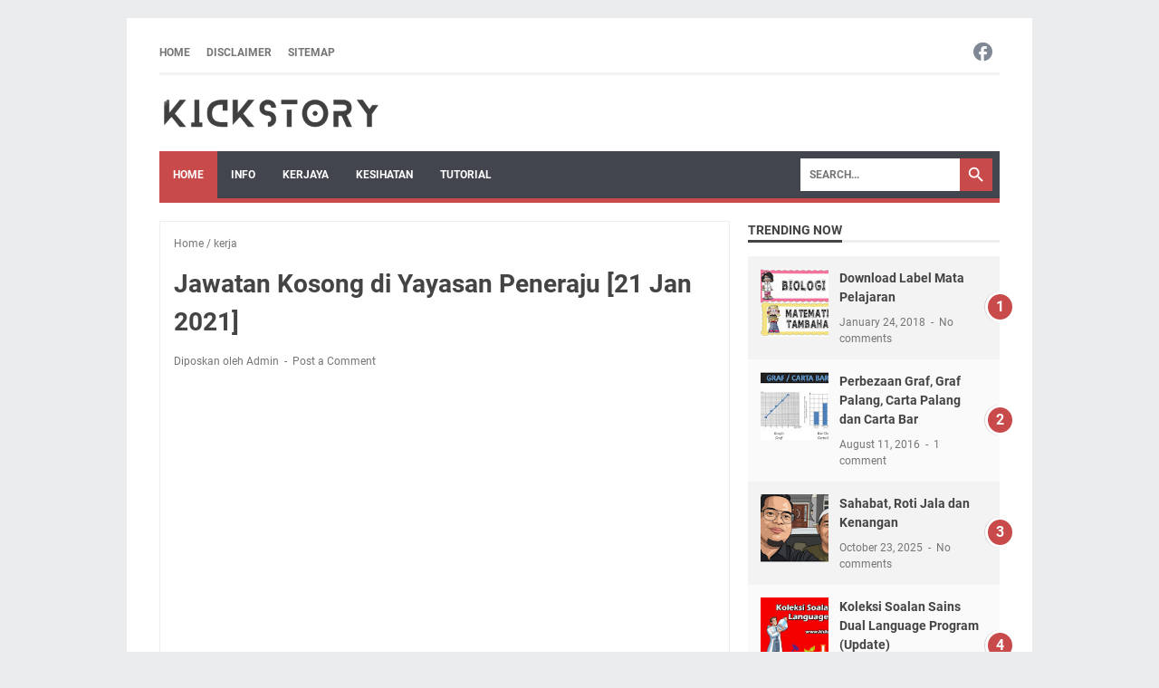

--- FILE ---
content_type: text/html; charset=utf-8
request_url: https://www.google.com/recaptcha/api2/aframe
body_size: 265
content:
<!DOCTYPE HTML><html><head><meta http-equiv="content-type" content="text/html; charset=UTF-8"></head><body><script nonce="mDeleyxb7XC738CsAitOLg">/** Anti-fraud and anti-abuse applications only. See google.com/recaptcha */ try{var clients={'sodar':'https://pagead2.googlesyndication.com/pagead/sodar?'};window.addEventListener("message",function(a){try{if(a.source===window.parent){var b=JSON.parse(a.data);var c=clients[b['id']];if(c){var d=document.createElement('img');d.src=c+b['params']+'&rc='+(localStorage.getItem("rc::a")?sessionStorage.getItem("rc::b"):"");window.document.body.appendChild(d);sessionStorage.setItem("rc::e",parseInt(sessionStorage.getItem("rc::e")||0)+1);localStorage.setItem("rc::h",'1769138984015');}}}catch(b){}});window.parent.postMessage("_grecaptcha_ready", "*");}catch(b){}</script></body></html>

--- FILE ---
content_type: text/javascript; charset=UTF-8
request_url: https://www.kickstory.net/feeds/posts/default/-/kerja?alt=json-in-script&orderby=updated&start-index=34&max-results=5&callback=msRelatedPosts
body_size: 7030
content:
// API callback
msRelatedPosts({"version":"1.0","encoding":"UTF-8","feed":{"xmlns":"http://www.w3.org/2005/Atom","xmlns$openSearch":"http://a9.com/-/spec/opensearchrss/1.0/","xmlns$blogger":"http://schemas.google.com/blogger/2008","xmlns$georss":"http://www.georss.org/georss","xmlns$gd":"http://schemas.google.com/g/2005","xmlns$thr":"http://purl.org/syndication/thread/1.0","id":{"$t":"tag:blogger.com,1999:blog-3632652738822601911"},"updated":{"$t":"2025-12-01T11:46:21.167+08:00"},"category":[{"term":"info"},{"term":"Download"},{"term":"kerja"},{"term":"kesihatan"},{"term":"blog"},{"term":"kerjaya"},{"term":"tutorial"},{"term":"TeachingAids"},{"term":"panduan"},{"term":"Videos"},{"term":"Scholarship"},{"term":"Viral"},{"term":"Motivasi"},{"term":"myPortfolio"},{"term":"Resepi"},{"term":"OhMyStory"},{"term":"PBD"},{"term":"PRU14"},{"term":"Permohonan"},{"term":"SoalanSains"},{"term":"LazadaContest"},{"term":"MH17"},{"term":"Nahas Pesawat"},{"term":"RPH"},{"term":"Review"},{"term":"STPM"},{"term":"Software"},{"term":"Songs"},{"term":"Takwim"},{"term":"catatan"},{"term":"Merdeka"},{"term":"Pekeliling"},{"term":"PBS"},{"term":"PISMP"},{"term":"Pentaksiran"},{"term":"STEM"},{"term":"Scammer"},{"term":"Science"},{"term":"Semakan2017"},{"term":"LINUS"},{"term":"Modul"},{"term":"Postgraduate"},{"term":"Semakan"},{"term":"SistemOnline"},{"term":"Temuduga"},{"term":"UPSR"},{"term":"Affiliate"},{"term":"MRSM"},{"term":"ModulSains"},{"term":"PR1MA"},{"term":"PT3"},{"term":"Pelaporan"},{"term":"Penipu Internet"},{"term":"Perodua"},{"term":"Proton"},{"term":"Psikometrik"},{"term":"RequestSample"},{"term":"SAPS"},{"term":"SPM"},{"term":"SSPN"},{"term":"Samsung"},{"term":"Scam MLM"},{"term":"ScienceIsFun"},{"term":"memori"},{"term":"Lazada"},{"term":"Lirik Lagu Sains"},{"term":"MBMMBI"},{"term":"MYCYBERSALE2017"},{"term":"Maybank2u"},{"term":"Mengundi"},{"term":"Modul LINUS"},{"term":"Modul Sains"},{"term":"Motors"},{"term":"Muscle"},{"term":"Muzik"},{"term":"MyQbic"},{"term":"Online Shop"},{"term":"PBP"},{"term":"Pahang"},{"term":"Pakar Motivasi"},{"term":"Parenting"},{"term":"Pedophilia"},{"term":"Pembelajaran"},{"term":"Penempatan"},{"term":"PenjawatAwam"},{"term":"Perak"},{"term":"PeroduaBezza"},{"term":"Petua"},{"term":"PizzaHut"},{"term":"Promosi"},{"term":"ProtonErtiga"},{"term":"ProtonPerdana"},{"term":"PusatTahfiz"},{"term":"RPT"},{"term":"Ramadhan"},{"term":"Ransomware"},{"term":"Redemption"},{"term":"Saman"},{"term":"SayNOToLGBT"},{"term":"SekolahKawalan"},{"term":"Senam Robik"},{"term":"Shaklee"},{"term":"ShareCerita"},{"term":"Shopee"},{"term":"Supplement"},{"term":"Travel"},{"term":"VleFrog"},{"term":"myFreeview"}],"title":{"type":"text","$t":"Kickstory: Lifestyle Blogger"},"subtitle":{"type":"html","$t":""},"link":[{"rel":"http://schemas.google.com/g/2005#feed","type":"application/atom+xml","href":"https:\/\/www.kickstory.net\/feeds\/posts\/default"},{"rel":"self","type":"application/atom+xml","href":"https:\/\/www.blogger.com\/feeds\/3632652738822601911\/posts\/default\/-\/kerja?alt=json-in-script\u0026start-index=34\u0026max-results=5\u0026orderby=updated"},{"rel":"alternate","type":"text/html","href":"https:\/\/www.kickstory.net\/search\/label\/kerja"},{"rel":"hub","href":"http://pubsubhubbub.appspot.com/"},{"rel":"previous","type":"application/atom+xml","href":"https:\/\/www.blogger.com\/feeds\/3632652738822601911\/posts\/default\/-\/kerja\/-\/kerja?alt=json-in-script\u0026start-index=29\u0026max-results=5\u0026orderby=updated"},{"rel":"next","type":"application/atom+xml","href":"https:\/\/www.blogger.com\/feeds\/3632652738822601911\/posts\/default\/-\/kerja\/-\/kerja?alt=json-in-script\u0026start-index=39\u0026max-results=5\u0026orderby=updated"}],"author":[{"name":{"$t":"Unknown"},"email":{"$t":"noreply@blogger.com"},"gd$image":{"rel":"http://schemas.google.com/g/2005#thumbnail","width":"16","height":"16","src":"https:\/\/img1.blogblog.com\/img\/b16-rounded.gif"}}],"generator":{"version":"7.00","uri":"http://www.blogger.com","$t":"Blogger"},"openSearch$totalResults":{"$t":"147"},"openSearch$startIndex":{"$t":"34"},"openSearch$itemsPerPage":{"$t":"5"},"entry":[{"id":{"$t":"tag:blogger.com,1999:blog-3632652738822601911.post-4926090603111703003"},"published":{"$t":"2017-06-12T23:16:00.002+08:00"},"updated":{"$t":"2024-07-04T09:14:19.018+08:00"},"category":[{"scheme":"http://www.blogger.com/atom/ns#","term":"kerja"}],"title":{"type":"text","$t":"Jawatan Kosong : Felo Kohort 2018 Program Teach For Malaysia"},"content":{"type":"html","$t":"\u003Cdiv class=\"page-header\" style=\"background-color: rgba(255, 255, 255, 0.98); border-bottom: 0px; box-sizing: border-box; font-family: \u0026quot;Open Sans\u0026quot;, sans-serif; margin: inherit; padding-bottom: inherit;\"\u003E\n\u003Cdiv class=\"separator\" style=\"clear: both; text-align: center;\"\u003E\n\u003Ca href=\"https:\/\/blogger.googleusercontent.com\/img\/b\/R29vZ2xl\/AVvXsEg6uIaFYEiSZvBzeSAqbOFyd4V4Vk8l-HlJd_a4ZvPaERz9ezmDtQjee-YQqNzue9GpUibtweXI-xEpNU0g4dcKbDu2jm8NHJLKEEheUrdYw63meyYEJaUxPr3gCdi8wbYIZh4QHn3GJnLO\/s1600\/at_careers_banner.jpg\" imageanchor=\"1\" style=\"margin-left: 1em; margin-right: 1em;\"\u003E\u003Cimg border=\"0\" data-original-height=\"405\" data-original-width=\"990\" height=\"260\" src=\"https:\/\/blogger.googleusercontent.com\/img\/b\/R29vZ2xl\/AVvXsEg6uIaFYEiSZvBzeSAqbOFyd4V4Vk8l-HlJd_a4ZvPaERz9ezmDtQjee-YQqNzue9GpUibtweXI-xEpNU0g4dcKbDu2jm8NHJLKEEheUrdYw63meyYEJaUxPr3gCdi8wbYIZh4QHn3GJnLO\/s640\/at_careers_banner.jpg\" width=\"640\" \/\u003E\u003C\/a\u003E\u003C\/div\u003E\n\u003Ch2 itemprop=\"name\" style=\"border-top: 1px solid rgb(187, 187, 187); box-sizing: border-box; line-height: 28px; margin-bottom: 20px !important; margin-left: 0px; margin-right: 0px; margin-top: 2em; padding: 20px 0px 0px; position: relative; text-align: center; text-transform: inherit;\"\u003E\nPENGAMBILAN FELO KOHORT 2018 UNTUK PROGRAM TEACH FOR MALAYSIA ANJURAN YAYASAN TEACH FOR MALAYSIA DENGAN KERJASAMA KPM\u003C\/h2\u003E\n\u003C\/div\u003E\n\u003Cdiv itemprop=\"articleBody\" style=\"background-color: rgba(255, 255, 255, 0.98); box-sizing: border-box; font-family: \u0026quot;Open Sans\u0026quot;, sans-serif;\"\u003E\n\u003Cdiv style=\"box-sizing: border-box; margin-bottom: 20px;\"\u003E\nPihak YTFM bekerjsama dengan pihak KPM dalam merekrut, memilih dan melatih graduan terpilih dan menempatkan mereka di sekolah berkeperluan tinggi di seluruh negara. Felo TFM akan mengajar di sekolah berkeperluan tinggi di Malaysia selama tempoh dua (2) tahun sepenuh masa bermula dari 1 Januari 2018 sehingga 31 Disember 2019, bagi meningkatkan pencapaian akademik dan aspirasi pelajar sekolah. Selepas tamatnya tempoh perkhidmatan di bawah Program TFM selama dua (2) tahun, Felo TFM akan memacu impak sistemik dan membawa transformasi di dalam dan di luar bilik darjah yang merupakan sebahagian daripada gerakan Alumni TFM.\u003C\/div\u003E\n\u003Cdiv style=\"box-sizing: border-box; margin-bottom: 20px;\"\u003E\nSebelum memulakan perkhidmatan, calon-calon yang menerima tawaran bagi Program TFM ini dikehendaki untuk melalui fasa-fasa pemilihan seperti berikut:\u003C\/div\u003E\n\u003Cul style=\"-webkit-padding-start: 0px !important; box-sizing: border-box; list-style-image: initial; list-style-position: initial; margin: 0px 0px 20px 3em;\"\u003E\n\u003Cli style=\"background: none; box-sizing: border-box; padding-left: 0px;\"\u003ELulus Ujian Kelayakan Calon Guru (UKCG)\u003C\/li\u003E\n\u003Cli style=\"background: none; box-sizing: border-box; padding-left: 0px;\"\u003EMenjalani Rancangan Orientasi Sekolah selama tempoh satu (1) minggu di antara bulan Julai 2017 hingga bulan September 2017\u003C\/li\u003E\n\u003Cli style=\"background: none; box-sizing: border-box; padding-left: 0px;\"\u003EMemenuhi Latihan Pra-Perkhidmatan Program TFM dari bulan Oktober 2017 hingga bulan Disember 2017\u003C\/li\u003E\n\u003C\/ul\u003E\n\u003Cdiv style=\"box-sizing: border-box; margin-bottom: 20px;\"\u003E\n\u003Cspan style=\"box-sizing: border-box; font-weight: 700 !important;\"\u003EKRITERIA ASAS PERMOHONAN\u003C\/span\u003E\u003Cbr style=\"box-sizing: border-box;\" \/\u003EKrtieria-kriteria asas bagi permohonan untuk Felo Program TFM adalah seperti berikut:\u003C\/div\u003E\n\u003Cul style=\"-webkit-padding-start: 0px !important; box-sizing: border-box; list-style-image: initial; list-style-position: initial; margin: 0px 0px 20px 3em;\"\u003E\n\u003Cli style=\"background: none; box-sizing: border-box; padding-left: 0px;\"\u003EWarganegara\u0026nbsp;\u003Cspan style=\"box-sizing: border-box; font-weight: 700 !important;\"\u003EMalaysia\u003C\/span\u003E\u003C\/li\u003E\n\u003Cli style=\"background: none; box-sizing: border-box; padding-left: 0px;\"\u003EPemegang Ijazah Sarjana Muda\/Sarjana\/Doktorat di dalam mana-mana bidang (\u003Cspan style=\"box-sizing: border-box; font-weight: 700 !important;\"\u003EKECUALI ijazah yang berkaitan dengan bidang pendidikan seperti\u0026nbsp;\u003Cem style=\"box-sizing: border-box;\"\u003EBachelor of Education, Bachelor of TESL\u003C\/em\u003E\u0026nbsp;dan lain-lain\u003C\/span\u003E)\u003C\/li\u003E\n\u003Cli style=\"background: none; box-sizing: border-box; padding-left: 0px;\"\u003ETidak memegang sebarang ikhtisas pendidikan\u003C\/li\u003E\n\u003Cli style=\"background: none; box-sizing: border-box; padding-left: 0px;\"\u003EIjazah Sarjana Muda yang diiktiraf oleh Kementerian Pendidikan Tinggi (KPT)\u003C\/li\u003E\n\u003Cli style=\"background: none; box-sizing: border-box; padding-left: 0px;\"\u003EBerumur\u0026nbsp;\u003Cspan style=\"box-sizing: border-box; font-weight: 700 !important;\"\u003E32 tahun ke bawah\u003C\/span\u003E\u0026nbsp;sebelum 1 Januari 2018\u003C\/li\u003E\n\u003Cli style=\"background: none; box-sizing: border-box; padding-left: 0px;\"\u003EMemperolehi minimum \"Kredit\" bagi subjek Bahasa Melayu untuk Sijil Pelajaran Malaysia (SPM) •Memperolehi minimum\u0026nbsp;\u003Cspan style=\"box-sizing: border-box; font-weight: 700 !important;\"\u003ECGPA 3.00\/4.00\u003C\/span\u003E\u0026nbsp;atau \"\u003Cem style=\"box-sizing: border-box;\"\u003ESecond Class Upper\u003C\/em\u003E\"\u003C\/li\u003E\n\u003C\/ul\u003E\n\u003Cdiv style=\"box-sizing: border-box; margin-bottom: 20px;\"\u003E\n\u003Cspan style=\"box-sizing: border-box; font-weight: 700 !important;\"\u003ECARA PERMOHONAN\u003C\/span\u003E\u003Cbr style=\"box-sizing: border-box;\" \/\u003ESemua permohonan perlu dibuat di atas talian menerusi laman web Yayasan Teach For Malaysia (YTFM). Permohonan boleh dilakukan di laman web\u0026nbsp;\u003Ca class=\"btn btn-warning\" href=\"http:\/\/teachformalaysia.org\/home\/apply\/\" style=\"background: rgb(250, 167, 50); border-color: rgb(250, 167, 50); border-image: initial !important; border-radius: 4px; border-style: initial !important; border-width: 0px !important; box-shadow: none; box-sizing: border-box; color: black !important; cursor: pointer; display: inline-block; float: none; font-weight: bold !important; line-height: 20px; margin: 0px; outline: none !important; padding: 4px 12px; text-align: center; text-decoration-line: none; text-shadow: none; touch-action: manipulation; user-select: none; vertical-align: middle; white-space: nowrap;\" target=\"_blank\"\u003Ehttp:\/\/teachformalaysia.org\/home\/apply\/\u003C\/a\u003E\u003C\/div\u003E\n\u003Cdiv style=\"box-sizing: border-box; margin-bottom: 20px;\"\u003E\n\u003Cspan style=\"box-sizing: border-box; font-weight: 700 !important;\"\u003ETARIKH TUTUP PERMOHONAN\u003C\/span\u003E\u003Cbr style=\"box-sizing: border-box;\" \/\u003ETarikh tutup bagi permohonan Felo Program TFM adalah pada\u003Cspan style=\"color: red; font-size: large;\"\u003E\u0026nbsp;\u003Cspan style=\"box-sizing: border-box; font-weight: 700 !important;\"\u003E16 Jun 2017\u003C\/span\u003E\u003C\/span\u003E\u003C\/div\u003E\n\u003Cdiv style=\"box-sizing: border-box; margin-bottom: 20px;\"\u003E\n\u003Cspan style=\"box-sizing: border-box; font-weight: 700 !important;\"\u003EPERTANYAAN\u003C\/span\u003E\u003Cbr style=\"box-sizing: border-box;\" \/\u003ESebarang pertanyaan tentang Program Teach For Malaysia boleh diajukan melalui emel di\u0026nbsp;\u003Cspan id=\"cloak9cda14eaf88392fcc60cf802bf415584\" style=\"box-sizing: border-box;\"\u003E\u003Ca href=\"mailto:recruitment@teachformalaysia.org\" style=\"background-color: transparent; box-sizing: border-box; color: #0c3182; outline: none !important; text-decoration-line: none;\"\u003Erecruitment@teachformalaysia.org\u003C\/a\u003E\u003C\/span\u003E\u003C\/div\u003E\n\u003Cdiv style=\"box-sizing: border-box; margin-bottom: 20px;\"\u003E\n\u003Cspan style=\"box-sizing: border-box; font-weight: 700 !important;\"\u003ENOTA:\u003C\/span\u003E\u0026nbsp;Calon yang berjaya ke peringkat seterusnya akan dihubungi melalui emel oleh pihak YTFM.\u003C\/div\u003E\n\u003Cdiv style=\"box-sizing: border-box; margin-bottom: 20px;\"\u003E\n\u003Cbr \/\u003E\u003C\/div\u003E\n\u003Cdiv style=\"box-sizing: border-box; margin-bottom: 20px;\"\u003E\nSumber: KPM\u003C\/div\u003E\n\u003C\/div\u003E\n"},"link":[{"rel":"replies","type":"application/atom+xml","href":"https:\/\/www.kickstory.net\/feeds\/4926090603111703003\/comments\/default","title":"Post Comments"},{"rel":"replies","type":"text/html","href":"https:\/\/www.kickstory.net\/2017\/06\/jawatan-kosong-felo-kohort-2018-program.html#comment-form","title":"0 Comments"},{"rel":"edit","type":"application/atom+xml","href":"https:\/\/www.blogger.com\/feeds\/3632652738822601911\/posts\/default\/4926090603111703003"},{"rel":"self","type":"application/atom+xml","href":"https:\/\/www.blogger.com\/feeds\/3632652738822601911\/posts\/default\/4926090603111703003"},{"rel":"alternate","type":"text/html","href":"https:\/\/www.kickstory.net\/2017\/06\/jawatan-kosong-felo-kohort-2018-program.html","title":"Jawatan Kosong : Felo Kohort 2018 Program Teach For Malaysia"}],"author":[{"name":{"$t":"Unknown"},"email":{"$t":"noreply@blogger.com"},"gd$image":{"rel":"http://schemas.google.com/g/2005#thumbnail","width":"16","height":"16","src":"https:\/\/img1.blogblog.com\/img\/b16-rounded.gif"}}],"media$thumbnail":{"xmlns$media":"http://search.yahoo.com/mrss/","url":"https:\/\/blogger.googleusercontent.com\/img\/b\/R29vZ2xl\/AVvXsEg6uIaFYEiSZvBzeSAqbOFyd4V4Vk8l-HlJd_a4ZvPaERz9ezmDtQjee-YQqNzue9GpUibtweXI-xEpNU0g4dcKbDu2jm8NHJLKEEheUrdYw63meyYEJaUxPr3gCdi8wbYIZh4QHn3GJnLO\/s72-c\/at_careers_banner.jpg","height":"72","width":"72"},"thr$total":{"$t":"0"}},{"id":{"$t":"tag:blogger.com,1999:blog-3632652738822601911.post-4584998715147768191"},"published":{"$t":"2018-07-14T23:13:00.000+08:00"},"updated":{"$t":"2024-07-04T09:14:19.018+08:00"},"category":[{"scheme":"http://www.blogger.com/atom/ns#","term":"kerja"}],"title":{"type":"text","$t":"Jawatan Kosong Electrification Engineer ERL Maintenance Support - 31 July 2018"},"content":{"type":"html","$t":"\u003Cdiv class=\"separator\" style=\"clear: both; text-align: center;\"\u003E\u003Ca href=\"https:\/\/4.bp.blogspot.com\/-4xbaJPBYtGc\/W0oS-lQAaFI\/AAAAAAAALPk\/3bFBMi_ExD8quck6GwSz1xTbgQR6eBTUQCLcBGAs\/s1600\/kerjakosongERL.png\" imageanchor=\"1\" style=\"margin-left: 1em; margin-right: 1em;\"\u003E\u003Cimg border=\"0\" data-original-height=\"333\" data-original-width=\"695\" height=\"306\" src=\"https:\/\/4.bp.blogspot.com\/-4xbaJPBYtGc\/W0oS-lQAaFI\/AAAAAAAALPk\/3bFBMi_ExD8quck6GwSz1xTbgQR6eBTUQCLcBGAs\/s640\/kerjakosongERL.png\" width=\"640\" \/\u003E\u003C\/a\u003E\u003C\/div\u003E\u003Cdiv class=\"separator\" style=\"clear: both; text-align: center;\"\u003E\u003C\/div\u003E\u003Cbr \/\u003EERL Maintenance Support Sdn Bhd (E-MAS)\u003Cbr \/\u003E\u003Cb\u003E\u003Cu\u003E\u003Cbr \/\u003E\u003C\/u\u003E\u003C\/b\u003E\u003Cb\u003E\u003Cu\u003EJob Description\u003C\/u\u003E\u003C\/b\u003E\u003Cbr \/\u003E\u003Cbr \/\u003EElectrification Engineer responsible in supervising and coordinating all activities of Electrification Department in line with the department and company's objective and mission.\u003Cbr \/\u003E\u003Cbr \/\u003E\u003Cb\u003E\u003Cu\u003EJob Responsibilities\u0026nbsp;\u003C\/u\u003E\u003C\/b\u003E\u003Cbr \/\u003E\u003Cbr \/\u003E\u003Cul\u003E\u003Cli\u003EResponsible in supervising and coordinating all activities of Electrification Department in line with the department and company’s objective and mission\u003C\/li\u003E\u003Cli\u003EEnsure the timely preparation of all papers, reports and relevant documents for the department\/company, statutory bodies and any others as and when required\u003C\/li\u003E\u003Cli\u003EResponsible for the Engineering Support \u0026amp; Development within Electrification Department\u003C\/li\u003E\u003Cli\u003EReports directly to the Electrification Head of Deparment\u003C\/li\u003E\u003C\/ul\u003E\u003Cbr \/\u003E\u003Cbr \/\u003E\u003Cb\u003E\u003Cu\u003EJob Requirement\u003C\/u\u003E\u003C\/b\u003E\u003Cbr \/\u003E\u003Cbr \/\u003E\u003Cul\u003E\u003Cli\u003EMinimum Degree in Electrical Engineering or Mechatronic Engineering from recognized university\u003C\/li\u003E\u003Cli\u003EMinimum 2 to 3 years of working experience in related field\u0026nbsp;\u003C\/li\u003E\u003Cli\u003ERegistered with Board of Engineers Malaysia [BEM]\u003C\/li\u003E\u003Cli\u003EExcellent command of Bahasa Malaysia \u0026amp; English language [Spoken \u0026amp; Written]\u003C\/li\u003E\u003C\/ul\u003E\u003Cdiv\u003E\u003Cbr \/\u003E\u003C\/div\u003E\u003Cdiv\u003E\u003Cb\u003E\u003Ca href=\"https:\/\/www.emskliaekspres.com\/applyconfirmation\/25\/\" target=\"_blank\"\u003EAPPLY NOW\u003C\/a\u003E\u003C\/b\u003E\u003C\/div\u003E\u003Cbr \/\u003E\u003Cbr \/\u003E\u003Cbr \/\u003E"},"link":[{"rel":"replies","type":"application/atom+xml","href":"https:\/\/www.kickstory.net\/feeds\/4584998715147768191\/comments\/default","title":"Post Comments"},{"rel":"replies","type":"text/html","href":"https:\/\/www.kickstory.net\/2018\/07\/jawatan-kosong-electrification-engineer.html#comment-form","title":"0 Comments"},{"rel":"edit","type":"application/atom+xml","href":"https:\/\/www.blogger.com\/feeds\/3632652738822601911\/posts\/default\/4584998715147768191"},{"rel":"self","type":"application/atom+xml","href":"https:\/\/www.blogger.com\/feeds\/3632652738822601911\/posts\/default\/4584998715147768191"},{"rel":"alternate","type":"text/html","href":"https:\/\/www.kickstory.net\/2018\/07\/jawatan-kosong-electrification-engineer.html","title":"Jawatan Kosong Electrification Engineer ERL Maintenance Support - 31 July 2018"}],"author":[{"name":{"$t":"Unknown"},"email":{"$t":"noreply@blogger.com"},"gd$image":{"rel":"http://schemas.google.com/g/2005#thumbnail","width":"16","height":"16","src":"https:\/\/img1.blogblog.com\/img\/b16-rounded.gif"}}],"media$thumbnail":{"xmlns$media":"http://search.yahoo.com/mrss/","url":"https:\/\/4.bp.blogspot.com\/-4xbaJPBYtGc\/W0oS-lQAaFI\/AAAAAAAALPk\/3bFBMi_ExD8quck6GwSz1xTbgQR6eBTUQCLcBGAs\/s72-c\/kerjakosongERL.png","height":"72","width":"72"},"thr$total":{"$t":"0"}},{"id":{"$t":"tag:blogger.com,1999:blog-3632652738822601911.post-4368736486770982531"},"published":{"$t":"2018-07-15T19:06:00.000+08:00"},"updated":{"$t":"2024-07-04T09:14:19.018+08:00"},"category":[{"scheme":"http://www.blogger.com/atom/ns#","term":"kerja"}],"title":{"type":"text","$t":"Jawatan Kosong Juru Teknik Perodua - 31 Ogos 2018"},"content":{"type":"html","$t":"\u003Cdiv class=\"separator\" style=\"clear: both; text-align: center;\"\u003E\u003Ca href=\"https:\/\/4.bp.blogspot.com\/-Wpt72Gy7r3M\/W0sqiG-erbI\/AAAAAAAALRc\/TpNTTxYG0ygJH7gAqQYCO61BhA0V5JvKgCLcBGAs\/s1600\/peroduajawatankosong.jpg\" imageanchor=\"1\" style=\"margin-left: 1em; margin-right: 1em;\"\u003E\u003Cimg border=\"0\" data-original-height=\"480\" data-original-width=\"604\" height=\"508\" src=\"https:\/\/4.bp.blogspot.com\/-Wpt72Gy7r3M\/W0sqiG-erbI\/AAAAAAAALRc\/TpNTTxYG0ygJH7gAqQYCO61BhA0V5JvKgCLcBGAs\/s640\/peroduajawatankosong.jpg\" width=\"640\" \/\u003E\u003C\/a\u003E\u003C\/div\u003E\u003Cbr \/\u003EPerodua mempelawa calon-calon yang berkelayakan untuk mengisi jawatan kosong sebagai juru teknik di Sungai Choh, Rawang.\u003Cbr \/\u003E\u003Cbr \/\u003ETarikh Tutup permohonan : \u003Cb\u003E\u003Cspan style=\"color: red;\"\u003E31 Ogos 2018\u003C\/span\u003E\u003C\/b\u003E\u003Cbr \/\u003E\u003Cbr \/\u003E\u003Cb\u003E\u003Cu\u003EResponsibilities\u003C\/u\u003E\u003C\/b\u003E\u003Cbr \/\u003E\u003Cbr \/\u003E\u003Cul\u003E\u003Cli\u003ECarry out preventive maintenance of machines and equipment\u003C\/li\u003E\u003Cli\u003EDaily maintain jigs \/equipment \/machine\/robots and problem solving in production line.\u003C\/li\u003E\u003Cli\u003EAssist in planning and execute kaizen activity\u003C\/li\u003E\u003C\/ul\u003E\u003Cbr \/\u003E\u003Cbr \/\u003E\u003Cb\u003E\u003Cu\u003ERequirements\u003C\/u\u003E\u003C\/b\u003E\u003Cbr \/\u003E\u003Cbr \/\u003E\u003Cul\u003E\u003Cli\u003EDiploma in Mechatronic\/Electrical Electronic\u003C\/li\u003E\u003Cli\u003EFresh graduates are encouraged to apply\u003C\/li\u003E\u003Cli\u003EApplicants must be willing to work in Rawang, Selangor\u003C\/li\u003E\u003C\/ul\u003E\u003Cbr \/\u003E\u003Cbr \/\u003E\u003Cbr \/\u003E\u003Ca href=\"http:\/\/careers.perodua.com.my\/auth\" target=\"_blank\"\u003EAPPLY NOW\u003C\/a\u003E"},"link":[{"rel":"replies","type":"application/atom+xml","href":"https:\/\/www.kickstory.net\/feeds\/4368736486770982531\/comments\/default","title":"Post Comments"},{"rel":"replies","type":"text/html","href":"https:\/\/www.kickstory.net\/2018\/07\/jawatan-kosong-juru-teknik-perodua-31.html#comment-form","title":"0 Comments"},{"rel":"edit","type":"application/atom+xml","href":"https:\/\/www.blogger.com\/feeds\/3632652738822601911\/posts\/default\/4368736486770982531"},{"rel":"self","type":"application/atom+xml","href":"https:\/\/www.blogger.com\/feeds\/3632652738822601911\/posts\/default\/4368736486770982531"},{"rel":"alternate","type":"text/html","href":"https:\/\/www.kickstory.net\/2018\/07\/jawatan-kosong-juru-teknik-perodua-31.html","title":"Jawatan Kosong Juru Teknik Perodua - 31 Ogos 2018"}],"author":[{"name":{"$t":"Unknown"},"email":{"$t":"noreply@blogger.com"},"gd$image":{"rel":"http://schemas.google.com/g/2005#thumbnail","width":"16","height":"16","src":"https:\/\/img1.blogblog.com\/img\/b16-rounded.gif"}}],"media$thumbnail":{"xmlns$media":"http://search.yahoo.com/mrss/","url":"https:\/\/4.bp.blogspot.com\/-Wpt72Gy7r3M\/W0sqiG-erbI\/AAAAAAAALRc\/TpNTTxYG0ygJH7gAqQYCO61BhA0V5JvKgCLcBGAs\/s72-c\/peroduajawatankosong.jpg","height":"72","width":"72"},"thr$total":{"$t":"0"}},{"id":{"$t":"tag:blogger.com,1999:blog-3632652738822601911.post-4254242286914403497"},"published":{"$t":"2018-01-22T21:37:00.000+08:00"},"updated":{"$t":"2024-07-04T09:14:19.018+08:00"},"category":[{"scheme":"http://www.blogger.com/atom/ns#","term":"kerja"}],"title":{"type":"text","$t":"Jawatan Kosong Penolong Setiausaha, PPP Gred DG44"},"content":{"type":"html","$t":"\u003Cdiv class=\"separator\" style=\"clear: both; text-align: center;\"\u003E\u003Ca href=\"https:\/\/blogger.googleusercontent.com\/img\/b\/R29vZ2xl\/AVvXsEg3rzflq56p4_PjtTmQd-ZF0MShxqaTdihJ6VKeZXPoWwr6LOGrqgxrc5KblwipZCMgfOLxb2qSTivMhpiB1ZlJX19my9_zPWuHs5B-FnP96eRtd3T2Ki0u62UZc0XlP6sMgOwpFBTpCf14\/s1600\/jawatankosong.jpg\" imageanchor=\"1\" style=\"margin-left: 1em; margin-right: 1em;\"\u003E\u003Cimg border=\"0\" data-original-height=\"1000\" data-original-width=\"1600\" height=\"400\" src=\"https:\/\/blogger.googleusercontent.com\/img\/b\/R29vZ2xl\/AVvXsEg3rzflq56p4_PjtTmQd-ZF0MShxqaTdihJ6VKeZXPoWwr6LOGrqgxrc5KblwipZCMgfOLxb2qSTivMhpiB1ZlJX19my9_zPWuHs5B-FnP96eRtd3T2Ki0u62UZc0XlP6sMgOwpFBTpCf14\/s640\/jawatankosong.jpg\" width=\"640\" \/\u003E\u003C\/a\u003E\u003C\/div\u003E\u003Cspan style=\"font-family: Helvetica Neue, Arial, Helvetica, sans-serif;\"\u003E\u003Cbr \/\u003E\u003C\/span\u003E\u003Cdiv style=\"background-color: rgba(255, 255, 255, 0.98); box-sizing: border-box; line-height: normal; margin-bottom: 0.0001pt; text-align: justify;\"\u003E\u003Cspan style=\"font-family: Helvetica Neue, Arial, Helvetica, sans-serif;\"\u003E\u003Cspan style=\"box-sizing: border-box;\"\u003EBahagian Dasar dan Hubungan Antarabangsa mempelawa P\u003C\/span\u003E\u003Cspan style=\"box-sizing: border-box;\"\u003Eegawai Perkhidmatan Pendidikan yang berkelayakan untuk mengisi kekosongan jawatan sebagai\u0026nbsp;\u003C\/span\u003E\u003Cspan style=\"box-sizing: border-box; font-weight: 700;\"\u003E\u003Cspan style=\"box-sizing: border-box;\"\u003EPenolong Setiausaha, Pegawai Perkhidmatan Pendidikan Gred DG44.\u003C\/span\u003E\u003C\/span\u003E\u003C\/span\u003E\u003C\/div\u003E\u003Cdiv style=\"background-color: rgba(255, 255, 255, 0.98); box-sizing: border-box; margin-bottom: 20px;\"\u003E\u003Cbr \/\u003E\u003C\/div\u003E\u003Cdiv style=\"background-color: rgba(255, 255, 255, 0.98); box-sizing: border-box; line-height: normal; margin-bottom: 0.0001pt; text-align: justify;\"\u003E\u003Cspan style=\"font-family: Helvetica Neue, Arial, Helvetica, sans-serif;\"\u003E\u003Cspan style=\"box-sizing: border-box;\"\u003E\u003C\/span\u003E\u003Cspan style=\"box-sizing: border-box;\"\u003ESila rujuk lampiran yang disertakan untuk syarat kelayakan dan borang permohonan.\u003C\/span\u003E\u003C\/span\u003E\u003C\/div\u003E\u003Cdiv style=\"background-color: rgba(255, 255, 255, 0.98); box-sizing: border-box; margin-bottom: 20px;\"\u003E\u003Cbr \/\u003E\u003C\/div\u003E\u003Cdiv style=\"background-color: rgba(255, 255, 255, 0.98); box-sizing: border-box; line-height: normal; margin-bottom: 0.0001pt; margin-right: 4.5pt; margin-top: 0cm; text-align: justify;\"\u003E\u003Cspan style=\"font-family: Helvetica Neue, Arial, Helvetica, sans-serif;\"\u003E\u003Cspan style=\"box-sizing: border-box;\"\u003E\u003C\/span\u003E\u003Cspan style=\"box-sizing: border-box;\"\u003EBagi calon yang layak dan berminat .Sila kemukakan borang permohonan melalui Ketua Jabatan masing-masing dengan melampirkan salinan dokumen-dokumen sokongan yang telah disahkan. Permohonan yang lengkap hendaklah dikemukakan kepada Sektor Pentadbiran dan Kewangan BDHA di alamat berikut\u0026nbsp;\u003Cspan style=\"box-sizing: border-box; font-weight: 700;\"\u003Esebelum atau pada 02 Februari 2018 (Jumaat):\u003C\/span\u003E\u003C\/span\u003E\u003C\/span\u003E\u003C\/div\u003E\u003Cdiv style=\"background-color: rgba(255, 255, 255, 0.98); box-sizing: border-box; line-height: normal; margin-bottom: 0.0001pt; margin-right: 4.5pt; margin-top: 0cm; text-align: justify;\"\u003E\u003Cspan style=\"box-sizing: border-box;\"\u003E\u003Cspan style=\"font-family: Helvetica Neue, Arial, Helvetica, sans-serif;\"\u003E\u0026nbsp;\u0026nbsp;\u003C\/span\u003E\u003C\/span\u003E\u003C\/div\u003E\u003Cdiv style=\"background-color: rgba(255, 255, 255, 0.98); box-sizing: border-box; line-height: normal; margin-bottom: 0.0001pt; margin-right: 4.5pt; margin-top: 0cm; text-align: justify;\"\u003E\u003Cspan style=\"font-family: Helvetica Neue, Arial, Helvetica, sans-serif;\"\u003E\u003Cspan style=\"box-sizing: border-box;\"\u003E\u003C\/span\u003E\u003Cspan style=\"box-sizing: border-box;\"\u003E\u0026nbsp; \u0026nbsp; \u0026nbsp; \u0026nbsp; \u0026nbsp; \u0026nbsp; \u0026nbsp; \u0026nbsp; \u0026nbsp; \u0026nbsp; \u0026nbsp; \u0026nbsp; \u0026nbsp; \u0026nbsp; \u0026nbsp; \u0026nbsp; \u0026nbsp; \u0026nbsp;\u003Cspan style=\"box-sizing: border-box; font-weight: 700;\"\u003ESetiausaha Bahagian\u003C\/span\u003E\u003C\/span\u003E\u003C\/span\u003E\u003C\/div\u003E\u003Cdiv style=\"background-color: rgba(255, 255, 255, 0.98); box-sizing: border-box; line-height: normal; margin-bottom: 0.0001pt; margin-right: 4.5pt; margin-top: 0cm; text-align: justify;\"\u003E\u003Cspan style=\"box-sizing: border-box; font-weight: 700;\"\u003E\u003Cspan style=\"box-sizing: border-box;\"\u003E\u003Cspan style=\"font-family: Helvetica Neue, Arial, Helvetica, sans-serif;\"\u003E\u0026nbsp;\u0026nbsp;\u0026nbsp;\u0026nbsp;\u0026nbsp;\u0026nbsp;\u0026nbsp;\u0026nbsp;\u0026nbsp;\u0026nbsp;\u0026nbsp;\u0026nbsp;\u0026nbsp;\u0026nbsp;\u0026nbsp;\u0026nbsp;\u0026nbsp;\u0026nbsp;\u0026nbsp;\u0026nbsp;\u0026nbsp;\u0026nbsp;\u0026nbsp;\u0026nbsp;\u0026nbsp;\u0026nbsp;\u0026nbsp;\u0026nbsp;\u0026nbsp;\u0026nbsp;\u0026nbsp;\u0026nbsp;\u0026nbsp;\u0026nbsp;\u0026nbsp; Bahagian Dasar dan Hubungan Antarabangsa\u003C\/span\u003E\u003C\/span\u003E\u003C\/span\u003E\u003C\/div\u003E\u003Cdiv style=\"background-color: rgba(255, 255, 255, 0.98); box-sizing: border-box; line-height: normal; margin-bottom: 0.0001pt; margin-right: 4.5pt; margin-top: 0cm; text-align: justify;\"\u003E\u003Cspan style=\"box-sizing: border-box; font-weight: 700;\"\u003E\u003Cspan style=\"box-sizing: border-box;\"\u003E\u003Cspan style=\"font-family: Helvetica Neue, Arial, Helvetica, sans-serif;\"\u003E\u0026nbsp;\u0026nbsp;\u0026nbsp;\u0026nbsp;\u0026nbsp;\u0026nbsp;\u0026nbsp;\u0026nbsp;\u0026nbsp;\u0026nbsp;\u0026nbsp;\u0026nbsp;\u0026nbsp;\u0026nbsp;\u0026nbsp;\u0026nbsp;\u0026nbsp;\u0026nbsp;\u0026nbsp;\u0026nbsp;\u0026nbsp;\u0026nbsp;\u0026nbsp;\u0026nbsp;\u0026nbsp;\u0026nbsp;\u0026nbsp;\u0026nbsp;\u0026nbsp;\u0026nbsp;\u0026nbsp;\u0026nbsp;\u0026nbsp;\u0026nbsp;\u0026nbsp; Kementerian Pendidikan Malaysia\u003C\/span\u003E\u003C\/span\u003E\u003C\/span\u003E\u003C\/div\u003E\u003Cdiv style=\"background-color: rgba(255, 255, 255, 0.98); box-sizing: border-box; line-height: normal; margin-bottom: 0.0001pt; margin-right: 4.5pt; margin-top: 0cm; text-align: justify;\"\u003E\u003Cspan style=\"box-sizing: border-box; font-weight: 700;\"\u003E\u003Cspan style=\"box-sizing: border-box;\"\u003E\u003Cspan style=\"font-family: Helvetica Neue, Arial, Helvetica, sans-serif;\"\u003E\u0026nbsp;\u0026nbsp;\u0026nbsp;\u0026nbsp;\u0026nbsp;\u0026nbsp;\u0026nbsp;\u0026nbsp;\u0026nbsp;\u0026nbsp;\u0026nbsp;\u0026nbsp;\u0026nbsp;\u0026nbsp;\u0026nbsp;\u0026nbsp;\u0026nbsp;\u0026nbsp;\u0026nbsp;\u0026nbsp;\u0026nbsp;\u0026nbsp;\u0026nbsp;\u0026nbsp;\u0026nbsp;\u0026nbsp;\u0026nbsp;\u0026nbsp;\u0026nbsp;\u0026nbsp;\u0026nbsp;\u0026nbsp;\u0026nbsp;\u0026nbsp;\u0026nbsp; Aras 7, Blok E8, Kompleks E\u003C\/span\u003E\u003C\/span\u003E\u003C\/span\u003E\u003C\/div\u003E\u003Cdiv style=\"background-color: rgba(255, 255, 255, 0.98); box-sizing: border-box; line-height: normal; margin-bottom: 0.0001pt; margin-right: 4.5pt; margin-top: 0cm; text-align: justify;\"\u003E\u003Cspan style=\"box-sizing: border-box; font-weight: 700;\"\u003E\u003Cspan style=\"box-sizing: border-box;\"\u003E\u003Cspan style=\"font-family: Helvetica Neue, Arial, Helvetica, sans-serif;\"\u003E\u0026nbsp;\u0026nbsp;\u0026nbsp;\u0026nbsp;\u0026nbsp;\u0026nbsp;\u0026nbsp;\u0026nbsp;\u0026nbsp;\u0026nbsp;\u0026nbsp;\u0026nbsp;\u0026nbsp;\u0026nbsp;\u0026nbsp;\u0026nbsp;\u0026nbsp;\u0026nbsp;\u0026nbsp;\u0026nbsp;\u0026nbsp;\u0026nbsp;\u0026nbsp;\u0026nbsp;\u0026nbsp;\u0026nbsp;\u0026nbsp;\u0026nbsp;\u0026nbsp;\u0026nbsp;\u0026nbsp;\u0026nbsp;\u0026nbsp;\u0026nbsp;\u0026nbsp; Pusat Pentadbiraan Kerajaan Persekutuan\u003C\/span\u003E\u003C\/span\u003E\u003C\/span\u003E\u003C\/div\u003E\u003Cdiv style=\"background-color: rgba(255, 255, 255, 0.98); box-sizing: border-box; line-height: normal; margin-bottom: 0.0001pt; margin-right: 4.5pt; margin-top: 0cm; text-align: justify;\"\u003E\u003Cspan style=\"box-sizing: border-box; font-weight: 700;\"\u003E\u003Cspan style=\"box-sizing: border-box;\"\u003E\u003Cspan style=\"font-family: Helvetica Neue, Arial, Helvetica, sans-serif;\"\u003E\u0026nbsp;\u0026nbsp;\u0026nbsp;\u0026nbsp;\u0026nbsp;\u0026nbsp;\u0026nbsp;\u0026nbsp;\u0026nbsp;\u0026nbsp;\u0026nbsp;\u0026nbsp;\u0026nbsp;\u0026nbsp;\u0026nbsp;\u0026nbsp;\u0026nbsp;\u0026nbsp;\u0026nbsp;\u0026nbsp;\u0026nbsp;\u0026nbsp;\u0026nbsp;\u0026nbsp;\u0026nbsp;\u0026nbsp;\u0026nbsp;\u0026nbsp;\u0026nbsp;\u0026nbsp;\u0026nbsp;\u0026nbsp;\u0026nbsp;\u0026nbsp;\u0026nbsp; 62604 Putrajaya\u003C\/span\u003E\u003C\/span\u003E\u003C\/span\u003E\u003C\/div\u003E\u003Cdiv style=\"background-color: rgba(255, 255, 255, 0.98); box-sizing: border-box; line-height: normal; margin-bottom: 0.0001pt; margin-right: 4.5pt; margin-top: 0cm; text-align: justify;\"\u003E\u003Cspan style=\"box-sizing: border-box; font-weight: 700;\"\u003E\u003Cspan style=\"box-sizing: border-box;\"\u003E\u003Cspan style=\"font-family: Helvetica Neue, Arial, Helvetica, sans-serif;\"\u003E\u0026nbsp;\u0026nbsp;\u0026nbsp;\u0026nbsp;\u0026nbsp;\u0026nbsp;\u0026nbsp;\u0026nbsp;\u0026nbsp;\u0026nbsp;\u0026nbsp;\u0026nbsp;\u0026nbsp;\u0026nbsp;\u0026nbsp;\u0026nbsp;\u0026nbsp;\u0026nbsp;\u0026nbsp;\u0026nbsp;\u0026nbsp;\u0026nbsp;\u0026nbsp;\u0026nbsp;\u0026nbsp;\u0026nbsp;\u0026nbsp;\u0026nbsp;\u0026nbsp;\u0026nbsp;\u0026nbsp;\u0026nbsp;\u0026nbsp;\u0026nbsp;\u0026nbsp; (u.p:Sektor Pentadbiran dan Kewangan)\u003C\/span\u003E\u003C\/span\u003E\u003C\/span\u003E\u003C\/div\u003E\u003Cdiv style=\"background-color: rgba(255, 255, 255, 0.98); box-sizing: border-box; line-height: normal; margin-bottom: 0.0001pt; margin-right: 4.5pt; margin-top: 0cm; text-align: justify;\"\u003E\u003Cspan style=\"font-family: Helvetica Neue, Arial, Helvetica, sans-serif;\"\u003E\u003Cspan style=\"box-sizing: border-box;\"\u003E\u003C\/span\u003E\u003Cspan style=\"box-sizing: border-box;\"\u003E\u003C\/span\u003E\u003C\/span\u003E\u003C\/div\u003E\u003Cdiv style=\"background-color: rgba(255, 255, 255, 0.98); box-sizing: border-box; margin-bottom: 20px;\"\u003E\u003Cspan style=\"box-sizing: border-box; text-align: justify;\"\u003E\u003Cspan style=\"font-family: Helvetica Neue, Arial, Helvetica, sans-serif;\"\u003ESebarang pertanyaan berhubung perkara ini boleh menghubungi pegawai-pegawai di bawah:\u003C\/span\u003E\u003C\/span\u003E\u003C\/div\u003E\u003Cdiv style=\"background-color: rgba(255, 255, 255, 0.98); box-sizing: border-box; line-height: normal; margin-bottom: 0.0001pt; margin-right: 4.5pt; margin-top: 0cm; text-align: justify;\"\u003E\u003Cspan style=\"font-family: Helvetica Neue, Arial, Helvetica, sans-serif;\"\u003E\u003Cspan style=\"box-sizing: border-box;\"\u003E\u003C\/span\u003E\u003C\/span\u003E\u003C\/div\u003E\u003Cdiv style=\"background-color: rgba(255, 255, 255, 0.98); box-sizing: border-box; line-height: normal; margin: 0cm 4.5pt 0.0001pt 2cm; text-align: justify; text-indent: -21.25pt;\"\u003E\u003Cspan style=\"box-sizing: border-box;\"\u003E\u003Cspan style=\"font-family: Helvetica Neue, Arial, Helvetica, sans-serif;\"\u003Ei\u0026nbsp;\u0026nbsp;\u0026nbsp;\u0026nbsp;\u0026nbsp; Puan Farashuhada binti Md. Yunus\u0026nbsp;\u0026nbsp;\u0026nbsp;\u0026nbsp;\u0026nbsp;\u0026nbsp; Tel: 03-88846113\u003C\/span\u003E\u003C\/span\u003E\u003C\/div\u003E\u003Cdiv style=\"background-color: rgba(255, 255, 255, 0.98); box-sizing: border-box; margin-bottom: 20px;\"\u003E\u003Cspan style=\"box-sizing: border-box; line-height: 18.4px;\"\u003E\u003Cspan style=\"font-family: Helvetica Neue, Arial, Helvetica, sans-serif;\"\u003E\u0026nbsp; \u0026nbsp; \u0026nbsp; \u0026nbsp; \u0026nbsp; ii\u0026nbsp; \u0026nbsp; \u0026nbsp; Puan Rohana binti Yaacob\u0026nbsp;\u0026nbsp;\u0026nbsp;\u0026nbsp;\u0026nbsp;\u0026nbsp;\u0026nbsp;\u0026nbsp;\u0026nbsp;\u0026nbsp;\u0026nbsp;\u0026nbsp;\u0026nbsp;\u0026nbsp;\u0026nbsp;\u0026nbsp;\u0026nbsp;\u0026nbsp;\u0026nbsp;\u0026nbsp; Tel: 03-88846153\u003C\/span\u003E\u003C\/span\u003E\u003C\/div\u003E\u003Cdiv style=\"background-color: rgba(255, 255, 255, 0.98); box-sizing: border-box; margin-bottom: 20px;\"\u003E\u003Cspan style=\"font-family: Helvetica Neue, Arial, Helvetica, sans-serif;\"\u003ESumber: KPM\u003C\/span\u003E\u003C\/div\u003E\u003Cdiv style=\"background-color: rgba(255, 255, 255, 0.98); box-sizing: border-box; margin-bottom: 20px;\"\u003E\u003Cspan style=\"font-family: Helvetica Neue, Arial, Helvetica, sans-serif;\"\u003E\u003Cb\u003E\u003Cu\u003EMuat turun dokumen\u003C\/u\u003E\u003C\/b\u003E\u003C\/span\u003E\u003C\/div\u003E\u003Cdiv style=\"background-color: rgba(255, 255, 255, 0.98); box-sizing: border-box; margin-bottom: 20px;\"\u003E\u003Cspan style=\"background-color: whitesmoke;\"\u003E\u003Cspan style=\"font-family: Helvetica Neue, Arial, Helvetica, sans-serif;\"\u003E\u003Ca href=\"https:\/\/www.moe.gov.my\/images\/KPM\/BDHA\/Sumber\/Pemberitahuan\/2018\/SURAT%20IKLAN%20JAWATAN%20KOSONG.docx\" target=\"_blank\"\u003EIklan Kekosongan (Syarat Kelayakan)\u003C\/a\u003E\u003C\/span\u003E\u003C\/span\u003E\u003C\/div\u003E\u003Cdiv style=\"background-color: rgba(255, 255, 255, 0.98); box-sizing: border-box; margin-bottom: 20px;\"\u003E\u003Cspan style=\"background-color: whitesmoke;\"\u003E\u003Cspan style=\"font-family: Helvetica Neue, Arial, Helvetica, sans-serif;\"\u003E\u003Ca href=\"https:\/\/www.moe.gov.my\/images\/KPM\/BDHA\/Sumber\/Pemberitahuan\/2018\/BORANG%20PERMOHONAN%20JAWATAN%20PSU%20SKUM2018.xls\" target=\"_blank\"\u003EBorang Permohonan\u003C\/a\u003E\u003C\/span\u003E\u003C\/span\u003E\u003C\/div\u003E"},"link":[{"rel":"replies","type":"application/atom+xml","href":"https:\/\/www.kickstory.net\/feeds\/4254242286914403497\/comments\/default","title":"Post Comments"},{"rel":"replies","type":"text/html","href":"https:\/\/www.kickstory.net\/2018\/01\/jawatan-kosong-penolong-setiausaha-ppp.html#comment-form","title":"0 Comments"},{"rel":"edit","type":"application/atom+xml","href":"https:\/\/www.blogger.com\/feeds\/3632652738822601911\/posts\/default\/4254242286914403497"},{"rel":"self","type":"application/atom+xml","href":"https:\/\/www.blogger.com\/feeds\/3632652738822601911\/posts\/default\/4254242286914403497"},{"rel":"alternate","type":"text/html","href":"https:\/\/www.kickstory.net\/2018\/01\/jawatan-kosong-penolong-setiausaha-ppp.html","title":"Jawatan Kosong Penolong Setiausaha, PPP Gred DG44"}],"author":[{"name":{"$t":"Unknown"},"email":{"$t":"noreply@blogger.com"},"gd$image":{"rel":"http://schemas.google.com/g/2005#thumbnail","width":"16","height":"16","src":"https:\/\/img1.blogblog.com\/img\/b16-rounded.gif"}}],"media$thumbnail":{"xmlns$media":"http://search.yahoo.com/mrss/","url":"https:\/\/blogger.googleusercontent.com\/img\/b\/R29vZ2xl\/AVvXsEg3rzflq56p4_PjtTmQd-ZF0MShxqaTdihJ6VKeZXPoWwr6LOGrqgxrc5KblwipZCMgfOLxb2qSTivMhpiB1ZlJX19my9_zPWuHs5B-FnP96eRtd3T2Ki0u62UZc0XlP6sMgOwpFBTpCf14\/s72-c\/jawatankosong.jpg","height":"72","width":"72"},"thr$total":{"$t":"0"}},{"id":{"$t":"tag:blogger.com,1999:blog-3632652738822601911.post-4002718817716848905"},"published":{"$t":"2018-02-10T00:33:00.001+08:00"},"updated":{"$t":"2024-07-04T09:14:19.018+08:00"},"category":[{"scheme":"http://www.blogger.com/atom/ns#","term":"kerja"}],"title":{"type":"text","$t":"Iklan kekosongan Jawatan Programme Specialist di ISESCO"},"content":{"type":"html","$t":"\u003Cdiv class=\"separator\" style=\"clear: both; text-align: center;\"\u003E\n\u003Ca href=\"https:\/\/blogger.googleusercontent.com\/img\/b\/R29vZ2xl\/AVvXsEg13CO4WGxgbU3wCeNWbZ11lM0xKZg_sXBmYXQgAfL-OOD-cqzXRkI4HLPITnGvXnKyW0nbyQTtiN7jLGNuRboOuAGa2blo2BXFFXF2ZCtOpbDHV2DGMZzoZOWM5Ag81J-ALgh5EcZbaa4D\/s1600\/new+logo+isesco.jpg\" imageanchor=\"1\" style=\"margin-left: 1em; margin-right: 1em;\"\u003E\u003Cimg border=\"0\" data-original-height=\"1274\" data-original-width=\"1600\" height=\"317\" src=\"https:\/\/blogger.googleusercontent.com\/img\/b\/R29vZ2xl\/AVvXsEg13CO4WGxgbU3wCeNWbZ11lM0xKZg_sXBmYXQgAfL-OOD-cqzXRkI4HLPITnGvXnKyW0nbyQTtiN7jLGNuRboOuAGa2blo2BXFFXF2ZCtOpbDHV2DGMZzoZOWM5Ag81J-ALgh5EcZbaa4D\/s400\/new+logo+isesco.jpg\" width=\"400\" \/\u003E\u003C\/a\u003E\u003C\/div\u003E\n\u003Cspan style=\"font-family: Arial, Helvetica, sans-serif;\"\u003E\u003Cbr \/\u003E\u003C\/span\u003E\n\u003Cspan style=\"font-family: Arial, Helvetica, sans-serif;\"\u003EIklan kekosongan Jawatan Programme Specialist di Directorate of Education, Science and Technology, Human and Social Sciences and Culture, Islamic Education, Scientific and Cultural Organization (ISESCO), Rabat, Morroco\u003C\/span\u003E\u003Cbr \/\u003E\n\u003Cspan style=\"font-family: Arial, Helvetica, sans-serif;\"\u003E\u003Cbr \/\u003E\u003C\/span\u003E\n\u003Cspan style=\"font-family: Arial, Helvetica, sans-serif;\"\u003ELampiran\u003C\/span\u003E\u003Cbr \/\u003E\n\u003Cspan style=\"font-family: Arial, Helvetica, sans-serif;\"\u003E\u003Cbr \/\u003E\u003C\/span\u003E\n\u003Cspan style=\"font-family: Arial, Helvetica, sans-serif;\"\u003E\u003Ca href=\"https:\/\/www.moe.gov.my\/images\/KPM\/BDHA\/Sumber\/Pemberitahuan\/2018\/Memo.pdf\" target=\"_blank\"\u003EIklan Kekosongan Jawatan\u003C\/a\u003E\u003C\/span\u003E\u003Cbr \/\u003E\n\u003Cspan style=\"font-family: Arial, Helvetica, sans-serif;\"\u003E\u003Cbr \/\u003E\u003C\/span\u003E\n\u003Cspan style=\"font-family: Arial, Helvetica, sans-serif;\"\u003E\u003Ca href=\"https:\/\/www.moe.gov.my\/images\/KPM\/BDHA\/Sumber\/Pemberitahuan\/2018\/JobRequirement.pdf\" target=\"_blank\"\u003ESyarat, Kelayakan, Gaji, Manfaat dan Keistimewaan\u003C\/a\u003E\u003C\/span\u003E\u003Cbr \/\u003E\n\u003Cspan style=\"font-family: Arial, Helvetica, sans-serif;\"\u003E\u003Cbr \/\u003E\u003C\/span\u003E\n\u003Cspan style=\"font-family: Arial, Helvetica, sans-serif;\"\u003E\u003Cbr \/\u003E\u003C\/span\u003E\n\u003Cdiv style=\"background-color: rgba(255, 255, 255, 0.98); box-sizing: border-box; margin-bottom: 20px;\"\u003E\n\u003Cspan style=\"font-family: Arial, Helvetica, sans-serif;\"\u003ESemua permohonan hendaklah disertakan dengan curriculum vitae dan salinan sijil akademik\/ sijil kepakaran\/ dokumen sokongan yang telah disahkan ke scecgcs@isesco.org.ma\u0026nbsp;\u003C\/span\u003E\u003C\/div\u003E\n\u003Cdiv style=\"background-color: rgba(255, 255, 255, 0.98); box-sizing: border-box; margin-bottom: 20px;\"\u003E\n\u003Cspan style=\"font-family: Arial, Helvetica, sans-serif;\"\u003ETarikh tutup permohonan pada \u003Cb\u003E\u003Cspan style=\"color: red;\"\u003E28 Februari 2018.\u003C\/span\u003E\u003C\/b\u003E\u003C\/span\u003E\u003C\/div\u003E\n"},"link":[{"rel":"replies","type":"application/atom+xml","href":"https:\/\/www.kickstory.net\/feeds\/4002718817716848905\/comments\/default","title":"Post Comments"},{"rel":"replies","type":"text/html","href":"https:\/\/www.kickstory.net\/2018\/02\/iklan-kekosongan-jawatan-programme.html#comment-form","title":"0 Comments"},{"rel":"edit","type":"application/atom+xml","href":"https:\/\/www.blogger.com\/feeds\/3632652738822601911\/posts\/default\/4002718817716848905"},{"rel":"self","type":"application/atom+xml","href":"https:\/\/www.blogger.com\/feeds\/3632652738822601911\/posts\/default\/4002718817716848905"},{"rel":"alternate","type":"text/html","href":"https:\/\/www.kickstory.net\/2018\/02\/iklan-kekosongan-jawatan-programme.html","title":"Iklan kekosongan Jawatan Programme Specialist di ISESCO"}],"author":[{"name":{"$t":"Unknown"},"email":{"$t":"noreply@blogger.com"},"gd$image":{"rel":"http://schemas.google.com/g/2005#thumbnail","width":"16","height":"16","src":"https:\/\/img1.blogblog.com\/img\/b16-rounded.gif"}}],"media$thumbnail":{"xmlns$media":"http://search.yahoo.com/mrss/","url":"https:\/\/blogger.googleusercontent.com\/img\/b\/R29vZ2xl\/AVvXsEg13CO4WGxgbU3wCeNWbZ11lM0xKZg_sXBmYXQgAfL-OOD-cqzXRkI4HLPITnGvXnKyW0nbyQTtiN7jLGNuRboOuAGa2blo2BXFFXF2ZCtOpbDHV2DGMZzoZOWM5Ag81J-ALgh5EcZbaa4D\/s72-c\/new+logo+isesco.jpg","height":"72","width":"72"},"thr$total":{"$t":"0"}}]}});

--- FILE ---
content_type: text/javascript; charset=UTF-8
request_url: https://www.kickstory.net/feeds/posts/summary/-/kerja?alt=json-in-script&orderby=updated&max-results=0&callback=msRandomIndex
body_size: 1006
content:
// API callback
msRandomIndex({"version":"1.0","encoding":"UTF-8","feed":{"xmlns":"http://www.w3.org/2005/Atom","xmlns$openSearch":"http://a9.com/-/spec/opensearchrss/1.0/","xmlns$blogger":"http://schemas.google.com/blogger/2008","xmlns$georss":"http://www.georss.org/georss","xmlns$gd":"http://schemas.google.com/g/2005","xmlns$thr":"http://purl.org/syndication/thread/1.0","id":{"$t":"tag:blogger.com,1999:blog-3632652738822601911"},"updated":{"$t":"2025-12-01T11:46:21.167+08:00"},"category":[{"term":"info"},{"term":"Download"},{"term":"kerja"},{"term":"kesihatan"},{"term":"blog"},{"term":"kerjaya"},{"term":"tutorial"},{"term":"TeachingAids"},{"term":"panduan"},{"term":"Videos"},{"term":"Scholarship"},{"term":"Viral"},{"term":"Motivasi"},{"term":"myPortfolio"},{"term":"Resepi"},{"term":"OhMyStory"},{"term":"PBD"},{"term":"PRU14"},{"term":"Permohonan"},{"term":"SoalanSains"},{"term":"LazadaContest"},{"term":"MH17"},{"term":"Nahas Pesawat"},{"term":"RPH"},{"term":"Review"},{"term":"STPM"},{"term":"Software"},{"term":"Songs"},{"term":"Takwim"},{"term":"catatan"},{"term":"Merdeka"},{"term":"Pekeliling"},{"term":"PBS"},{"term":"PISMP"},{"term":"Pentaksiran"},{"term":"STEM"},{"term":"Scammer"},{"term":"Science"},{"term":"Semakan2017"},{"term":"LINUS"},{"term":"Modul"},{"term":"Postgraduate"},{"term":"Semakan"},{"term":"SistemOnline"},{"term":"Temuduga"},{"term":"UPSR"},{"term":"Affiliate"},{"term":"MRSM"},{"term":"ModulSains"},{"term":"PR1MA"},{"term":"PT3"},{"term":"Pelaporan"},{"term":"Penipu Internet"},{"term":"Perodua"},{"term":"Proton"},{"term":"Psikometrik"},{"term":"RequestSample"},{"term":"SAPS"},{"term":"SPM"},{"term":"SSPN"},{"term":"Samsung"},{"term":"Scam MLM"},{"term":"ScienceIsFun"},{"term":"memori"},{"term":"Lazada"},{"term":"Lirik Lagu Sains"},{"term":"MBMMBI"},{"term":"MYCYBERSALE2017"},{"term":"Maybank2u"},{"term":"Mengundi"},{"term":"Modul LINUS"},{"term":"Modul Sains"},{"term":"Motors"},{"term":"Muscle"},{"term":"Muzik"},{"term":"MyQbic"},{"term":"Online Shop"},{"term":"PBP"},{"term":"Pahang"},{"term":"Pakar Motivasi"},{"term":"Parenting"},{"term":"Pedophilia"},{"term":"Pembelajaran"},{"term":"Penempatan"},{"term":"PenjawatAwam"},{"term":"Perak"},{"term":"PeroduaBezza"},{"term":"Petua"},{"term":"PizzaHut"},{"term":"Promosi"},{"term":"ProtonErtiga"},{"term":"ProtonPerdana"},{"term":"PusatTahfiz"},{"term":"RPT"},{"term":"Ramadhan"},{"term":"Ransomware"},{"term":"Redemption"},{"term":"Saman"},{"term":"SayNOToLGBT"},{"term":"SekolahKawalan"},{"term":"Senam Robik"},{"term":"Shaklee"},{"term":"ShareCerita"},{"term":"Shopee"},{"term":"Supplement"},{"term":"Travel"},{"term":"VleFrog"},{"term":"myFreeview"}],"title":{"type":"text","$t":"Kickstory: Lifestyle Blogger"},"subtitle":{"type":"html","$t":""},"link":[{"rel":"http://schemas.google.com/g/2005#feed","type":"application/atom+xml","href":"https:\/\/www.kickstory.net\/feeds\/posts\/summary"},{"rel":"self","type":"application/atom+xml","href":"https:\/\/www.blogger.com\/feeds\/3632652738822601911\/posts\/summary\/-\/kerja?alt=json-in-script\u0026max-results=0\u0026orderby=updated"},{"rel":"alternate","type":"text/html","href":"https:\/\/www.kickstory.net\/search\/label\/kerja"},{"rel":"hub","href":"http://pubsubhubbub.appspot.com/"}],"author":[{"name":{"$t":"Unknown"},"email":{"$t":"noreply@blogger.com"},"gd$image":{"rel":"http://schemas.google.com/g/2005#thumbnail","width":"16","height":"16","src":"https:\/\/img1.blogblog.com\/img\/b16-rounded.gif"}}],"generator":{"version":"7.00","uri":"http://www.blogger.com","$t":"Blogger"},"openSearch$totalResults":{"$t":"147"},"openSearch$startIndex":{"$t":"1"},"openSearch$itemsPerPage":{"$t":"0"}}});

--- FILE ---
content_type: text/javascript; charset=UTF-8
request_url: https://www.kickstory.net/feeds/posts/summary/-/kerja?alt=json-in-script&callback=bacaJuga&max-results=5
body_size: 3424
content:
// API callback
bacaJuga({"version":"1.0","encoding":"UTF-8","feed":{"xmlns":"http://www.w3.org/2005/Atom","xmlns$openSearch":"http://a9.com/-/spec/opensearchrss/1.0/","xmlns$blogger":"http://schemas.google.com/blogger/2008","xmlns$georss":"http://www.georss.org/georss","xmlns$gd":"http://schemas.google.com/g/2005","xmlns$thr":"http://purl.org/syndication/thread/1.0","id":{"$t":"tag:blogger.com,1999:blog-3632652738822601911"},"updated":{"$t":"2025-12-01T11:46:21.167+08:00"},"category":[{"term":"info"},{"term":"Download"},{"term":"kerja"},{"term":"kesihatan"},{"term":"blog"},{"term":"kerjaya"},{"term":"tutorial"},{"term":"TeachingAids"},{"term":"panduan"},{"term":"Videos"},{"term":"Scholarship"},{"term":"Viral"},{"term":"Motivasi"},{"term":"myPortfolio"},{"term":"Resepi"},{"term":"OhMyStory"},{"term":"PBD"},{"term":"PRU14"},{"term":"Permohonan"},{"term":"SoalanSains"},{"term":"LazadaContest"},{"term":"MH17"},{"term":"Nahas Pesawat"},{"term":"RPH"},{"term":"Review"},{"term":"STPM"},{"term":"Software"},{"term":"Songs"},{"term":"Takwim"},{"term":"catatan"},{"term":"Merdeka"},{"term":"Pekeliling"},{"term":"PBS"},{"term":"PISMP"},{"term":"Pentaksiran"},{"term":"STEM"},{"term":"Scammer"},{"term":"Science"},{"term":"Semakan2017"},{"term":"LINUS"},{"term":"Modul"},{"term":"Postgraduate"},{"term":"Semakan"},{"term":"SistemOnline"},{"term":"Temuduga"},{"term":"UPSR"},{"term":"Affiliate"},{"term":"MRSM"},{"term":"ModulSains"},{"term":"PR1MA"},{"term":"PT3"},{"term":"Pelaporan"},{"term":"Penipu Internet"},{"term":"Perodua"},{"term":"Proton"},{"term":"Psikometrik"},{"term":"RequestSample"},{"term":"SAPS"},{"term":"SPM"},{"term":"SSPN"},{"term":"Samsung"},{"term":"Scam MLM"},{"term":"ScienceIsFun"},{"term":"memori"},{"term":"Lazada"},{"term":"Lirik Lagu Sains"},{"term":"MBMMBI"},{"term":"MYCYBERSALE2017"},{"term":"Maybank2u"},{"term":"Mengundi"},{"term":"Modul LINUS"},{"term":"Modul Sains"},{"term":"Motors"},{"term":"Muscle"},{"term":"Muzik"},{"term":"MyQbic"},{"term":"Online Shop"},{"term":"PBP"},{"term":"Pahang"},{"term":"Pakar Motivasi"},{"term":"Parenting"},{"term":"Pedophilia"},{"term":"Pembelajaran"},{"term":"Penempatan"},{"term":"PenjawatAwam"},{"term":"Perak"},{"term":"PeroduaBezza"},{"term":"Petua"},{"term":"PizzaHut"},{"term":"Promosi"},{"term":"ProtonErtiga"},{"term":"ProtonPerdana"},{"term":"PusatTahfiz"},{"term":"RPT"},{"term":"Ramadhan"},{"term":"Ransomware"},{"term":"Redemption"},{"term":"Saman"},{"term":"SayNOToLGBT"},{"term":"SekolahKawalan"},{"term":"Senam Robik"},{"term":"Shaklee"},{"term":"ShareCerita"},{"term":"Shopee"},{"term":"Supplement"},{"term":"Travel"},{"term":"VleFrog"},{"term":"myFreeview"}],"title":{"type":"text","$t":"Kickstory: Lifestyle Blogger"},"subtitle":{"type":"html","$t":""},"link":[{"rel":"http://schemas.google.com/g/2005#feed","type":"application/atom+xml","href":"https:\/\/www.kickstory.net\/feeds\/posts\/summary"},{"rel":"self","type":"application/atom+xml","href":"https:\/\/www.blogger.com\/feeds\/3632652738822601911\/posts\/summary\/-\/kerja?alt=json-in-script\u0026max-results=5"},{"rel":"alternate","type":"text/html","href":"https:\/\/www.kickstory.net\/search\/label\/kerja"},{"rel":"hub","href":"http://pubsubhubbub.appspot.com/"},{"rel":"next","type":"application/atom+xml","href":"https:\/\/www.blogger.com\/feeds\/3632652738822601911\/posts\/summary\/-\/kerja\/-\/kerja?alt=json-in-script\u0026start-index=6\u0026max-results=5"}],"author":[{"name":{"$t":"Unknown"},"email":{"$t":"noreply@blogger.com"},"gd$image":{"rel":"http://schemas.google.com/g/2005#thumbnail","width":"16","height":"16","src":"https:\/\/img1.blogblog.com\/img\/b16-rounded.gif"}}],"generator":{"version":"7.00","uri":"http://www.blogger.com","$t":"Blogger"},"openSearch$totalResults":{"$t":"147"},"openSearch$startIndex":{"$t":"1"},"openSearch$itemsPerPage":{"$t":"5"},"entry":[{"id":{"$t":"tag:blogger.com,1999:blog-3632652738822601911.post-3667774466759834539"},"published":{"$t":"2023-06-26T10:43:00.005+08:00"},"updated":{"$t":"2024-07-03T12:31:36.891+08:00"},"category":[{"scheme":"http://www.blogger.com/atom/ns#","term":"kerja"}],"title":{"type":"text","$t":"Program Protege Ready To Work TNB"},"summary":{"type":"text","$t":"Program PROTÉGÉ - Ready To Work (PROTÉGÉ-RTW) Fasa 8 yang dikendalikan oleh Tenaga Nasional Berhad telah dibuka untuk permohonan.\u0026nbsp;PROTEGE RTW yang dahulunya dikenali sebagai program Skim Latihan 1Malaysia (SL1M) merupakan satu program latihan bagi graduan muda menganggur, di bawah kelolaan Kementerian Pembangunan Usahawan dan Koperasi (MEDAC).Antara instrumen penting di bawah program "},"link":[{"rel":"replies","type":"application/atom+xml","href":"https:\/\/www.kickstory.net\/feeds\/3667774466759834539\/comments\/default","title":"Post Comments"},{"rel":"replies","type":"text/html","href":"https:\/\/www.kickstory.net\/2023\/06\/program-protege-ready-to-work-tnb.html#comment-form","title":"0 Comments"},{"rel":"edit","type":"application/atom+xml","href":"https:\/\/www.blogger.com\/feeds\/3632652738822601911\/posts\/default\/3667774466759834539"},{"rel":"self","type":"application/atom+xml","href":"https:\/\/www.blogger.com\/feeds\/3632652738822601911\/posts\/default\/3667774466759834539"},{"rel":"alternate","type":"text/html","href":"https:\/\/www.kickstory.net\/2023\/06\/program-protege-ready-to-work-tnb.html","title":"Program Protege Ready To Work TNB"}],"author":[{"name":{"$t":"Unknown"},"email":{"$t":"noreply@blogger.com"},"gd$image":{"rel":"http://schemas.google.com/g/2005#thumbnail","width":"16","height":"16","src":"https:\/\/img1.blogblog.com\/img\/b16-rounded.gif"}}],"media$thumbnail":{"xmlns$media":"http://search.yahoo.com/mrss/","url":"https:\/\/blogger.googleusercontent.com\/img\/b\/R29vZ2xl\/AVvXsEiRD_-cYW_w2sEnOEdIJmP1RifN4hg4NFlAzD46wuvfgkCACx5yv2ulKP7d6Bl0koIrKf2AfSU5SAz38B3fwpoyOmdH6V--2oIBEM8V3_GY8U0x6wLSPdkL-84kox8OKnW03H6dhDuFw_9pPzfGqD_3YRr5Ch_4xk0mo3sQq0sNg-5u9PvtnXHQ4-1r2d4J\/s72-w640-h320-c\/Green%20Online%20Course%20Basics%20Banner%20(6).png","height":"72","width":"72"},"thr$total":{"$t":"0"}},{"id":{"$t":"tag:blogger.com,1999:blog-3632652738822601911.post-7054353766902379844"},"published":{"$t":"2023-06-19T21:58:00.003+08:00"},"updated":{"$t":"2024-07-04T11:27:27.507+08:00"},"category":[{"scheme":"http://www.blogger.com/atom/ns#","term":"kerja"}],"title":{"type":"text","$t":"Jawatan Kosong Guru SUK Negeri Sembilan"},"summary":{"type":"text","$t":"Makluman kepada semua pencari kerja di Malaysia seperti pelajar lepasan Sijil Pelajaran Malaysia (SPM), lepasan sijil, lepasan diploma, lepasan ijazah, Master, PhD\u0026nbsp; dan lain-lain kepakaran dan kemahiran, terdapat kekosongan jawatan di Pentadbiran Setiausaha Kerajaan (SUK) Negeri SembilanPenafian: Blog ini hanya menyiar ulang jawatan dengan tujuan memberi maklumat sahaja. Untuk permohonan "},"link":[{"rel":"replies","type":"application/atom+xml","href":"https:\/\/www.kickstory.net\/feeds\/7054353766902379844\/comments\/default","title":"Post Comments"},{"rel":"replies","type":"text/html","href":"https:\/\/www.kickstory.net\/2023\/06\/jawatan-kosong-guru-suk-negeri-sembilan.html#comment-form","title":"0 Comments"},{"rel":"edit","type":"application/atom+xml","href":"https:\/\/www.blogger.com\/feeds\/3632652738822601911\/posts\/default\/7054353766902379844"},{"rel":"self","type":"application/atom+xml","href":"https:\/\/www.blogger.com\/feeds\/3632652738822601911\/posts\/default\/7054353766902379844"},{"rel":"alternate","type":"text/html","href":"https:\/\/www.kickstory.net\/2023\/06\/jawatan-kosong-guru-suk-negeri-sembilan.html","title":"Jawatan Kosong Guru SUK Negeri Sembilan"}],"author":[{"name":{"$t":"Unknown"},"email":{"$t":"noreply@blogger.com"},"gd$image":{"rel":"http://schemas.google.com/g/2005#thumbnail","width":"16","height":"16","src":"https:\/\/img1.blogblog.com\/img\/b16-rounded.gif"}}],"media$thumbnail":{"xmlns$media":"http://search.yahoo.com/mrss/","url":"https:\/\/blogger.googleusercontent.com\/img\/b\/R29vZ2xl\/AVvXsEhR-HXolHBaHvEPziNbJ64ZiZOcEW8UiIyfQm5gT_xT3Bix5CG2Jr0pdsytM1-ktR3nExZR8XS67HpEDGRTi_VgYGli5PJZmsnzPWsTr8z_rIHBevi1f9-bwef-Mfg9Aqr-PB37uCROudjopYvQ6lIfh-zd2-1R2zMQADlw6xQeEARhEBUE5-kdxJiSRzTE\/s72-w640-h320-c\/Green%20Online%20Course%20Basics%20Banner.png","height":"72","width":"72"},"thr$total":{"$t":"0"}},{"id":{"$t":"tag:blogger.com,1999:blog-3632652738822601911.post-7968928267354059334"},"published":{"$t":"2023-04-17T23:20:00.000+08:00"},"updated":{"$t":"2024-07-03T12:31:36.891+08:00"},"category":[{"scheme":"http://www.blogger.com/atom/ns#","term":"kerja"}],"title":{"type":"text","$t":"Jawatan Kosong Pegawai Masjid Mukim MAIK"},"summary":{"type":"text","$t":"\u0026nbsp;Makluman kepada semua pencari kerja di Malaysia seperti pelajar lepasan Sijil Pelajaran Malaysia (SPM), lepasan sijil, lepasan diploma, lepasan ijazah, Master, PhD\u0026nbsp; dan lain-lain kepakaran dan kemahiran, terdapat kekosongan jawatan di Majlis Agama Islam dan Istiadat Melayu Kelantan (MAIK)Penafian: Blog ini hanya menyiar ulang jawatan dengan tujuan memberi maklumat sahaja. Untuk "},"link":[{"rel":"replies","type":"application/atom+xml","href":"https:\/\/www.kickstory.net\/feeds\/7968928267354059334\/comments\/default","title":"Post Comments"},{"rel":"replies","type":"text/html","href":"https:\/\/www.kickstory.net\/2023\/04\/jawatan-kosong-pegawai-masjid-mukim-maik.html#comment-form","title":"0 Comments"},{"rel":"edit","type":"application/atom+xml","href":"https:\/\/www.blogger.com\/feeds\/3632652738822601911\/posts\/default\/7968928267354059334"},{"rel":"self","type":"application/atom+xml","href":"https:\/\/www.blogger.com\/feeds\/3632652738822601911\/posts\/default\/7968928267354059334"},{"rel":"alternate","type":"text/html","href":"https:\/\/www.kickstory.net\/2023\/04\/jawatan-kosong-pegawai-masjid-mukim-maik.html","title":"Jawatan Kosong Pegawai Masjid Mukim MAIK"}],"author":[{"name":{"$t":"Unknown"},"email":{"$t":"noreply@blogger.com"},"gd$image":{"rel":"http://schemas.google.com/g/2005#thumbnail","width":"16","height":"16","src":"https:\/\/img1.blogblog.com\/img\/b16-rounded.gif"}}],"media$thumbnail":{"xmlns$media":"http://search.yahoo.com/mrss/","url":"https:\/\/blogger.googleusercontent.com\/img\/b\/R29vZ2xl\/AVvXsEhgSwQYAorqrZhgOY-1VIwq9TGQ7lfF0KYPCOO12imwaYtnjOabMmCpcjvuzwJr6tp9LovTB1U9L7niU6vTSkV90_OnOtW1OH6OQTUlbE8QSMEr5migkaZmidjXjn6UsOkXZFJGcqOwswLVbk82oWcVL4fpicc0n0Xhs4hLh7KFUH1aHBXta5hqtRzzWA\/s72-w450-h640-c\/PMM-Apr2023-1.png","height":"72","width":"72"},"thr$total":{"$t":"0"}},{"id":{"$t":"tag:blogger.com,1999:blog-3632652738822601911.post-7009712418792572174"},"published":{"$t":"2023-04-05T22:52:00.000+08:00"},"updated":{"$t":"2024-07-03T12:31:36.891+08:00"},"category":[{"scheme":"http://www.blogger.com/atom/ns#","term":"kerja"}],"title":{"type":"text","$t":"Jawatan Kosong di Universiti Kebangsaan Malaysia (UKM) "},"summary":{"type":"text","$t":"Makluman kepada semua pencari kerja di Malaysia seperti pelajar lepasan Sijil Pelajaran Malaysia (SPM), lepasan sijil, lepasan diploma, lepasan ijazah, Master, PhD\u0026nbsp; dan lain-lain kepakaran dan kemahiran, terdapat kekosongan jawatan di Jabatan Bendahari, Universiti Kebangsaan Malaysia (UKM)\u0026nbsp;Penafian: Blog ini hanya menyiar ulang jawatan dengan tujuan memberi maklumat sahaja. Untuk "},"link":[{"rel":"replies","type":"application/atom+xml","href":"https:\/\/www.kickstory.net\/feeds\/7009712418792572174\/comments\/default","title":"Post Comments"},{"rel":"replies","type":"text/html","href":"https:\/\/www.kickstory.net\/2023\/04\/jawatan-kosong-di-universiti-kebangsaan.html#comment-form","title":"0 Comments"},{"rel":"edit","type":"application/atom+xml","href":"https:\/\/www.blogger.com\/feeds\/3632652738822601911\/posts\/default\/7009712418792572174"},{"rel":"self","type":"application/atom+xml","href":"https:\/\/www.blogger.com\/feeds\/3632652738822601911\/posts\/default\/7009712418792572174"},{"rel":"alternate","type":"text/html","href":"https:\/\/www.kickstory.net\/2023\/04\/jawatan-kosong-di-universiti-kebangsaan.html","title":"Jawatan Kosong di Universiti Kebangsaan Malaysia (UKM) "}],"author":[{"name":{"$t":"Unknown"},"email":{"$t":"noreply@blogger.com"},"gd$image":{"rel":"http://schemas.google.com/g/2005#thumbnail","width":"16","height":"16","src":"https:\/\/img1.blogblog.com\/img\/b16-rounded.gif"}}],"media$thumbnail":{"xmlns$media":"http://search.yahoo.com/mrss/","url":"https:\/\/blogger.googleusercontent.com\/img\/b\/R29vZ2xl\/AVvXsEg2rFLnK7pNLT_ZTi5r1VHjZ0MnNHGiVd3vRhyeoE2JW3DNVpl3mD-MDEvO5ge3nLGArrbs6AcPWcQKUJbz74UBAT3gq0Q9EoMCy7tro48LQ45thoJO0Qs36dsdxm93CIG8nU4yzG59rw0WE7QzKC6sNWg7dv-k45DVEFJkqM43pVt0SKxBhc9zsD1wxg\/s72-w640-h360-c\/Red%20Yellow%20Modern%20Future%20Job%20Opportunities%20Youtube%20Thumbnail.png","height":"72","width":"72"},"thr$total":{"$t":"0"}},{"id":{"$t":"tag:blogger.com,1999:blog-3632652738822601911.post-3983568254178968253"},"published":{"$t":"2023-04-05T22:45:00.000+08:00"},"updated":{"$t":"2024-07-03T12:31:36.891+08:00"},"category":[{"scheme":"http://www.blogger.com/atom/ns#","term":"kerja"}],"title":{"type":"text","$t":"Jawatan Kosong Dewan Bandaraya Kuala Lumpur (DBKL)"},"summary":{"type":"text","$t":"Makluman kepada semua pencari kerja di Malaysia seperti pelajar lepasan Sijil Pelajaran Malaysia (SPM), lepasan sijil, lepasan diploma, lepasan ijazah, Master, PhD\u0026nbsp; dan lain-lain kepakaran dan kemahiran, terdapat kekosongan jawatan di Dewan Bandaraya Kuala Lumpur (DBKL)Penafian: Blog ini hanya menyiar ulang jawatan dengan tujuan memberi maklumat sahaja. Untuk permohonan jawatan, kami akan "},"link":[{"rel":"replies","type":"application/atom+xml","href":"https:\/\/www.kickstory.net\/feeds\/3983568254178968253\/comments\/default","title":"Post Comments"},{"rel":"replies","type":"text/html","href":"https:\/\/www.kickstory.net\/2023\/04\/jawatan-kosong-dewan-bandaraya-kuala.html#comment-form","title":"0 Comments"},{"rel":"edit","type":"application/atom+xml","href":"https:\/\/www.blogger.com\/feeds\/3632652738822601911\/posts\/default\/3983568254178968253"},{"rel":"self","type":"application/atom+xml","href":"https:\/\/www.blogger.com\/feeds\/3632652738822601911\/posts\/default\/3983568254178968253"},{"rel":"alternate","type":"text/html","href":"https:\/\/www.kickstory.net\/2023\/04\/jawatan-kosong-dewan-bandaraya-kuala.html","title":"Jawatan Kosong Dewan Bandaraya Kuala Lumpur (DBKL)"}],"author":[{"name":{"$t":"Unknown"},"email":{"$t":"noreply@blogger.com"},"gd$image":{"rel":"http://schemas.google.com/g/2005#thumbnail","width":"16","height":"16","src":"https:\/\/img1.blogblog.com\/img\/b16-rounded.gif"}}],"media$thumbnail":{"xmlns$media":"http://search.yahoo.com/mrss/","url":"https:\/\/blogger.googleusercontent.com\/img\/b\/R29vZ2xl\/AVvXsEg217IynlI5z-e1U-a9Qbt0WK3YgI3uFx0vYOY86IAlZKA3b8Xl24hUkdcV3FZ4iadosVEqt7oKN7NhasofzomdA3dAoXBkh-vVdobn0IaGqYdv3oDy0oajJpFG8mjGF3ootdysYKVQWmTDiv-kH7j9b1LjsZJIbdnS--O1gDdG6N4SdHYMGpXK0XumJQ\/s72-w640-h360-c\/Red%20Yellow%20Modern%20Future%20Job%20Opportunities%20Youtube%20Thumbnail%20(1).png","height":"72","width":"72"},"thr$total":{"$t":"0"}}]}});